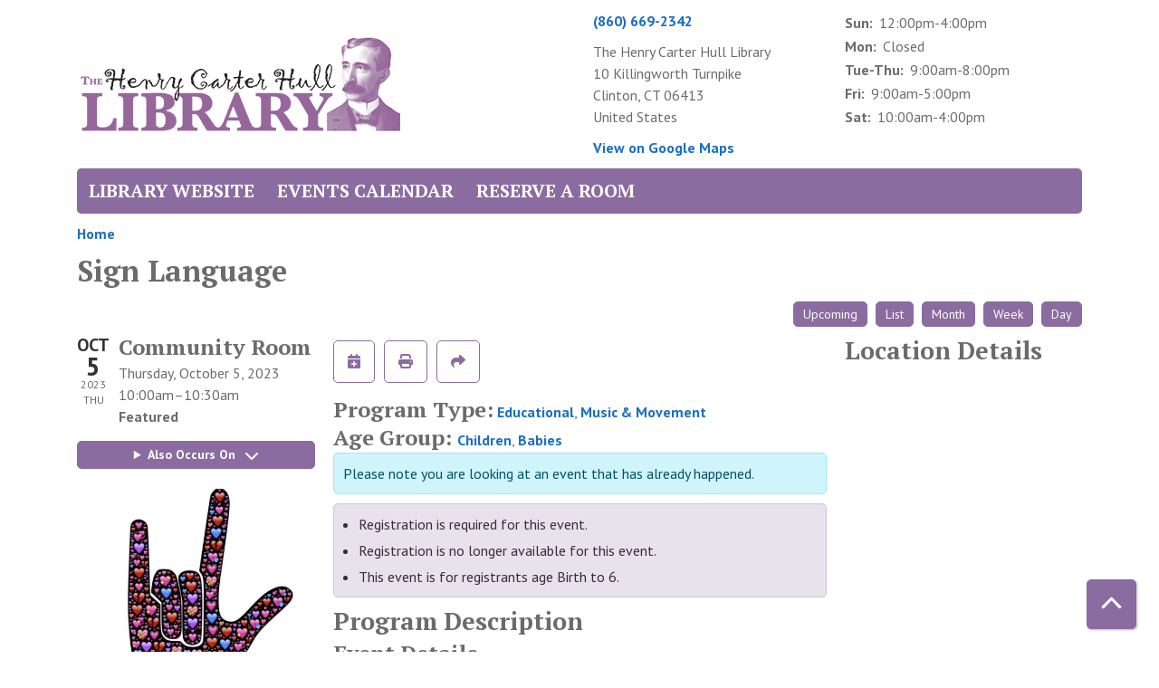

--- FILE ---
content_type: text/html; charset=UTF-8
request_url: https://events.hchlibrary.org/event/sign-language-29
body_size: 7641
content:
<!DOCTYPE html>
<html lang="en" dir="ltr">
  <head>
    <meta charset="utf-8" />
<meta name="description" content="Registration requested. Please register individually for each date that you wish to attend. To secure your spot, please plan to arrive 5 minutes prior to program start time. Limited walk-in availability." />
<link rel="canonical" href="https://events.hchlibrary.org/event/sign-language-29" />
<meta name="Generator" content="Drupal 11 (https://www.drupal.org)" />
<meta name="MobileOptimized" content="width" />
<meta name="HandheldFriendly" content="true" />
<meta name="viewport" content="width=device-width, initial-scale=1.0" />
<script type="application/ld+json">{
    "@context": "https://schema.org",
    "@type": "Event",
    "name": "Sign Language",
    "description": "<p>Registration requested. Please register individually for each date that you wish to attend.&nbsp;</p>\r\n\r\n<p>To secure your spot, please plan to arrive 5 minutes prior to program start time. Limited walk-in availability.&nbsp;</p>\r\n",
    "startDate": "2023-10-05T10:00:00-04:00",
    "endDate": "2023-10-05T10:30:00-04:00",
    "eventStatus": "https://schema.org/EventScheduled",
    "eventAttendanceMode": "https://schema.org/OfflineEventAttendanceMode",
    "location": {
        "@type": "Place",
        "name": "The Henry Carter Hull Library",
        "address": {
            "@type": "PostalAddress",
            "streetAddress": "10 Killingworth Turnpike",
            "addressLocality": "Clinton",
            "addressRegion": "CT",
            "postalCode": "06413",
            "addressCountry": "US"
        }
    },
    "offers": {
        "@type": "Offer",
        "availability": "https://schema.org/InStock",
        "price": 0,
        "priceCurrency": "USD",
        "url": "https://events.hchlibrary.org/event/sign-language-29",
        "validFrom": "2023-09-04T10:00:00-04:00",
        "validThrough": "2023-10-05T10:00:00-04:00"
    },
    "performer": {
        "@type": "Person",
        "name": "Jaye Carlson of Love2Sign "
    },
    "organizer": {
        "@type": "Organization",
        "name": "The Henry Carter Hull Library",
        "url": "https://events.hchlibrary.org/"
    }
}</script>
<link rel="icon" href="/sites/default/files/Henry-Header-New_8.png" type="image/png" />
<link rel="alternate" hreflang="en" href="https://events.hchlibrary.org/event/sign-language-29" />

    <title>Sign Language | The Henry Carter Hull Library</title>
        <style>
      :root {
        --calendar-theme-external-link-content: "Opens\20 in\20 a\20 new\20 tab\3A \20 ";
      }
    </style>
    <link rel="stylesheet" media="all" href="/core/assets/vendor/jquery.ui/themes/base/core.css?t971lk" />
<link rel="stylesheet" media="all" href="/core/assets/vendor/jquery.ui/themes/base/controlgroup.css?t971lk" />
<link rel="stylesheet" media="all" href="/core/assets/vendor/jquery.ui/themes/base/checkboxradio.css?t971lk" />
<link rel="stylesheet" media="all" href="/core/assets/vendor/jquery.ui/themes/base/resizable.css?t971lk" />
<link rel="stylesheet" media="all" href="/core/assets/vendor/jquery.ui/themes/base/button.css?t971lk" />
<link rel="stylesheet" media="all" href="/core/assets/vendor/jquery.ui/themes/base/dialog.css?t971lk" />
<link rel="stylesheet" media="all" href="/core/misc/components/progress.module.css?t971lk" />
<link rel="stylesheet" media="all" href="/core/misc/components/ajax-progress.module.css?t971lk" />
<link rel="stylesheet" media="all" href="/core/modules/system/css/components/align.module.css?t971lk" />
<link rel="stylesheet" media="all" href="/core/modules/system/css/components/container-inline.module.css?t971lk" />
<link rel="stylesheet" media="all" href="/core/modules/system/css/components/clearfix.module.css?t971lk" />
<link rel="stylesheet" media="all" href="/core/modules/system/css/components/hidden.module.css?t971lk" />
<link rel="stylesheet" media="all" href="/core/modules/system/css/components/js.module.css?t971lk" />
<link rel="stylesheet" media="all" href="/core/modules/ckeditor5/css/ckeditor5.dialog.fix.css?t971lk" />
<link rel="stylesheet" media="all" href="/core/modules/views/css/views.module.css?t971lk" />
<link rel="stylesheet" media="all" href="/core/assets/vendor/jquery.ui/themes/base/theme.css?t971lk" />
<link rel="stylesheet" media="all" href="/modules/custom/library_calendar/lc_calendar_theme/css/base.css?t971lk" />
<link rel="stylesheet" media="all" href="/modules/custom/library_calendar/lc_calendar_theme/css/state.css?t971lk" />
<link rel="stylesheet" media="all" href="/modules/custom/library_calendar/lc_calendar_theme/css/components/branch-selector.css?t971lk" />
<link rel="stylesheet" media="all" href="/modules/custom/library_calendar/lc_calendar_theme/css/components/event-actions.css?t971lk" />
<link rel="stylesheet" media="all" href="/modules/custom/library_calendar/lc_calendar_theme/css/components/date-icon.css?t971lk" />
<link rel="stylesheet" media="all" href="/modules/custom/library_calendar/lc_calendar_theme/css/components/events.css?t971lk" />
<link rel="stylesheet" media="all" href="/modules/custom/library_calendar/lc_calendar_theme/css/components/event-full.css?t971lk" />
<link rel="stylesheet" media="all" href="/modules/custom/library_calendar/lc_calendar_theme/css/components/menu-tasks.css?t971lk" />
<link rel="stylesheet" media="all" href="/modules/custom/library_calendar/lc_core/css/extra_field.css?t971lk" />
<link rel="stylesheet" media="all" href="/modules/contrib/office_hours/css/office_hours.css?t971lk" />
<link rel="stylesheet" media="all" href="/themes/custom/calendar_theme/node_modules/%40fortawesome/fontawesome-free/css/all.min.css?t971lk" />
<link rel="stylesheet" media="all" href="/themes/custom/calendar_theme/css/style?t971lk" />

    
  </head>
    <body class="path-node page-node-type-lc-event no-js" data-bs-no-jquery>
        <a href="#main-content" class="visually-hidden focusable skip-link">
      Skip to main content
    </a>
    
      <div class="dialog-off-canvas-main-canvas" data-off-canvas-main-canvas>
    
<header class="header">
      <div class="container main-container">
      <div class="row">
                  <div class="col-12 col-lg-6 branding-col">
              <div>
    
<div id="block-calendar-theme-branding" class="block block-system block-system-branding-block">
  
    
        
              
    <a class="site-logo" href="https://hchlibrary.org/" rel="home">
      <img src="/sites/default/files/Henry-Header-New_7.png" alt="Homepage of The Henry Carter Hull Library" fetchpriority="high">
    </a>
  </div>

  </div>

          </div>
        
                  <div class="col-12 col-lg-6 header-content-col">
              <div class="header-content-container">
    
<div id="block-branchselect" class="block block-lc-branch-select block-lc-branch-select-block">
  
    
      



<div class="lc-branch-select">
      <button class="button js-hours-toggle hours-toggle" type="button">
      <span class="hours-toggle__icon">Toggle Library</span> Hours    </button>
    <div class="lc-branch-select__wrapper lc-branch-select__wrapper--single">
    <div class="lc-branch-select__content-container">
      
              
        
        <div>
                        
          
          <div class="lc-branch-select__content">
            <div>
  
      <h2><a href="/branch/henry-carter-hull-library">
            <div class="field field-container field--name-name field--type-string field--label-hidden field-item">The Henry Carter Hull Library</div>
      </a></h2>
    
  

<div class="lc-branch-select__branch lc-branch-select__branch--87" data-branch="87">
  <div class="lc-branch-select__branch--hidden-region">
    
<div class="block block-layout-builder block-field-blocktaxonomy-termlc-library-branchfield-lc-branch-hours">
  
    
      
      <div class="field field-container field--name-field-lc-branch-hours field--type-office-hours field--label-hidden field-items">
              <div class="field-item"><div class="office-hours office-hours office-hours-status--closed"><div class="office-hours__item"><span class="office-hours__item-slots">9:00am-8:00pm</span><span><br /></span></div></div></div>
          </div>
  
  </div>

  </div>
  <div class="lc-branch-selector-content-row">
    <div class="lc-branch-selector-content-col">
      <div>
        
<div class="block block-layout-builder block-field-blocktaxonomy-termlc-library-branchfield-lc-phone-number">
  
    
      
            <div class="field field-container field--name-field-lc-phone-number field--type-telephone field--label-hidden field-item"><a href="tel:8606692342">(860) 669-2342</a></div>
      
  </div>

<div class="block block-layout-builder block-field-blocktaxonomy-termlc-library-branchfield-lc-address">
  
    
      
            <div class="field field-container field--name-field-lc-address field--type-address field--label-hidden field-item"><p class="address" translate="no"><span class="organization">The Henry Carter Hull Library</span><br>
<span class="address-line1">10 Killingworth Turnpike</span><br>
<span class="locality">Clinton</span>, <span class="administrative-area">CT</span> <span class="postal-code">06413</span><br>
<span class="country">United States</span></p></div>
      
  </div>

<div class="block block-layout-builder block-extra-field-blocktaxonomy-termlc-library-branchmap-link">
  
    
      <a href="http://maps.google.com/?q=10%20Killingworth%20Turnpike%2C%2BClinton%2C%2BCT%2C%2B06413" target="_blank">View on Google Maps</a>
  </div>

      </div>
    </div>
    <div class="lc-branch-selector-content-col">
      <div>
        
<div class="block block-layout-builder block-field-blocktaxonomy-termlc-library-branchfield-lc-branch-hours">
  
    
      
      <div class="field field-container field--name-field-lc-branch-hours field--type-office-hours field--label-hidden field-items">
              <div class="field-item"><div class="office-hours office-hours office-hours-status--closed"><div class="office-hours__item"><span class="office-hours__item-label">Sun: </span><span class="office-hours__item-slots">12:00pm-4:00pm</span><span><br /></span></div><div class="office-hours__item"><span class="office-hours__item-label">Mon: </span><span class="office-hours__item-comments">Closed</span><span><br /></span></div><div class="office-hours__item"><span class="office-hours__item-label">Tue-Thu: </span><span class="office-hours__item-slots">9:00am-8:00pm</span><span><br /></span></div><div class="office-hours__item"><span class="office-hours__item-label">Fri: </span><span class="office-hours__item-slots">9:00am-5:00pm</span><span><br /></span></div><div class="office-hours__item"><span class="office-hours__item-label">Sat: </span><span class="office-hours__item-slots">10:00am-4:00pm</span><span><br /></span></div></div></div>
          </div>
  
  </div>

      </div>
    </div>
  </div>
</div>

</div>

          </div>
        </div>
          </div>
  </div>
</div>

  </div>

  </div>

          </div>
              </div>
    </div>
  
    <div>
    
<div class="container main-container">
  <a href="#block-calendar-theme-main-menu-skip-link" class="visually-hidden focusable skip-link">
    Skip navigation
  </a>

  <nav id="block-calendar-theme-main-menu" class="navbar navbar-expand-lg" role="navigation" aria-labelledby="block-calendar-theme-main-menu-heading">
    <div class="container-fluid px-lg-0">
                                
      <h2 class="visually-hidden" id="block-calendar-theme-main-menu-heading">Main navigation</h2>
      

            <button aria-controls="block-calendar-theme-main-menu-collapse" aria-expanded="false" class="navbar-toggler" data-bs-target="#block-calendar-theme-main-menu-collapse" data-bs-toggle="collapse" type="button">
        <i class="fas fa-bars"></i>

        <span class="visually-hidden">
          Toggle        </span>

        Main Menu      </button>

      <div class="collapse navbar-collapse mt-2 mt-lg-0" id="block-calendar-theme-main-menu-collapse">
                  
              <ul class="nav navbar-nav">
              
      
      <li class="nav-item">
        <a href="https://hchlibrary.org/" class="nav-link">Library Website</a>
              </li>
          
      
      <li class="nav-item">
        <a href="/events" class="nav-link" data-drupal-link-system-path="events">Events Calendar</a>
              </li>
          
      
      <li class="nav-item">
        <a href="/reserve-room" class="nav-link" data-drupal-link-system-path="node/1">Reserve a Room</a>
              </li>
        </ul>
  


              </div>
    </div>
  </nav>
  <a id="block-calendar-theme-main-menu-skip-link" tabindex="-1"></a>
</div>

  </div>

</header>

<main role="main" class="content-container container main-container">
  <a id="main-content" tabindex="-1"></a>

    <div>
    <div data-drupal-messages-fallback class="hidden"></div>

<div id="block-calendar-theme-breadcrumbs" class="block block-system block-system-breadcrumb-block">
  
    
        <nav role="navigation" aria-label="Breadcrumb">
    <ol class="breadcrumb">
          <li class="breadcrumb-item">
        <a href="/">Home</a>
      </li>
        </ol>
  </nav>

  </div>

<div id="block-calendar-theme-page-title" class="block block-core block-page-title-block">
  
    
      
  <h1 class="mb-4">
<span>Sign Language</span>
</h1>


  </div>

<div id="block-calendar-theme-content" class="block block-system block-system-main-block">
  
    
      



  


<article class="lc-event lc-event--full node node--type-lc-event node--promoted node--view-mode-full">

  
    

      <div class="lc-event__menu-tasks"><div class="lc-menu-tasks">  <h2 class="visually-hidden">Primary tabs</h2>
  <ul class="list-inline"><li class="list-inline-item"><a href="/events/upcoming" class="button button--primary btn-sm" data-drupal-link-system-path="events/upcoming">Upcoming</a></li>
<li class="list-inline-item"><a href="/events/list" class="button button--primary btn-sm" data-drupal-link-system-path="events/list">List</a></li>
<li class="list-inline-item"><a href="/events/month/2023/10" class="button button--primary btn-sm" data-drupal-link-system-path="events/month/2023/10">Month</a></li>
<li class="list-inline-item"><a href="/events/week/2023/10/05" class="button button--primary btn-sm" data-drupal-link-system-path="events/week/2023/10/05">Week</a></li>
<li class="list-inline-item"><a href="/events/day/2023/10/05" class="button button--primary btn-sm" data-drupal-link-system-path="events/day/2023/10/05">Day</a></li>
</ul>
</div>
</div>
  
  <div class="node__content lc-event-wrapper">
    <aside class="lc-event-sidebar lc-event__sidebar">
      <div class="lc-print-row">
        <div class="lc-print-column">
          <div class="lc-event-details lc-event-section">
              <div class="lc-date-icon" aria-hidden="true">
          <span class="lc-date-icon__item lc-date-icon__item--month">
        Oct
      </span>
    
          <span class="lc-date-icon__item lc-date-icon__item--day">
        5
      </span>
    
    <span class="lc-date-icon__item lc-date-icon__item--year">
      2023
    </span>

          <span class="lc-date-icon__item lc-date-icon__item--day-name">
        Thu
      </span>
      </div>


            <div class="lc-event-info">
              
                              <h3 class="lc-event-subtitle lc-event-room">
                  Community Room
                </h3>
              
              <div class="lc-event-info-item lc-event-info-item--date">
                                  Thursday, October 5, 2023
                              </div>

                    <div class="lc-event-info-item lc-event-info-item--time">
      10:00am–10:30am
    </div>
  

              
                              <div class="lc-event-info-item">
                  <strong>
                    Featured                  </strong>
                </div>
                          </div>
          </div>

                                <div class="lc-repeating-dates lc-event-section">
              <details class="lc-repeating-dates__details">
                <summary class="lc-repeating-dates__toggle">
                  Also Occurs On <span class="lc-repeating-dates__toggle-icon" role="presentation">:</span>
                </summary>

                <div class="lc-repeating-dates__wrapper">
                  <ul class="lc-repeating-dates__list">
                                          
                      
                      
                      
                      <li class="lc-repeating-dates__item">
                        <a href="/event/sign-language-16343" class="lc-repeating-dates__link">
                          09/21/23
                        </a>
                      </li>
                                          
                      
                      
                      
                      <li class="lc-repeating-dates__item">
                        <a href="/event/sign-language-16344" class="lc-repeating-dates__link">
                          09/28/23
                        </a>
                      </li>
                                          
                      
                      
                                                                    
                      <li class="lc-repeating-dates__item">
                        <a href="/event/sign-language-29" class="lc-repeating-dates__link active">
                          10/05/23
                        </a>
                      </li>
                                          
                      
                      
                      
                      <li class="lc-repeating-dates__item">
                        <a href="/event/sign-language-16346" class="lc-repeating-dates__link">
                          10/12/23
                        </a>
                      </li>
                                          
                      
                      
                      
                      <li class="lc-repeating-dates__item">
                        <a href="/event/sign-language-16347" class="lc-repeating-dates__link">
                          10/19/23
                        </a>
                      </li>
                                          
                      
                      
                      
                      <li class="lc-repeating-dates__item">
                        <a href="/event/sign-language-16348" class="lc-repeating-dates__link">
                          10/26/23
                        </a>
                      </li>
                                          
                      
                      
                      
                      <li class="lc-repeating-dates__item">
                        <a href="/event/sign-language-16349" class="lc-repeating-dates__link">
                          11/02/23
                        </a>
                      </li>
                                          
                      
                      
                      
                      <li class="lc-repeating-dates__item">
                        <a href="/event/sign-language-16350" class="lc-repeating-dates__link">
                          11/09/23
                        </a>
                      </li>
                                          
                      
                      
                      
                      <li class="lc-repeating-dates__item">
                        <a href="/event/sign-language-16351" class="lc-repeating-dates__link">
                          11/16/23
                        </a>
                      </li>
                                          
                      
                      
                      
                      <li class="lc-repeating-dates__item">
                        <a href="/event/sign-language-16353" class="lc-repeating-dates__link">
                          11/30/23
                        </a>
                      </li>
                                          
                      
                      
                      
                      <li class="lc-repeating-dates__item">
                        <a href="/event/sign-language-16354" class="lc-repeating-dates__link">
                          12/07/23
                        </a>
                      </li>
                                          
                      
                      
                      
                      <li class="lc-repeating-dates__item">
                        <a href="/event/sign-language-16355" class="lc-repeating-dates__link">
                          12/14/23
                        </a>
                      </li>
                                      </ul>
                </div>
              </details>
            </div>
                  </div>
                
                  <div class="lc-print-column">
            <div class="lc-event-featured-image lc-event-section">
                              
            <div class="field field-container field--name-field-lc-default-image field--type-entity-reference field--label-hidden field-item"><div>
  
  

  
            <div class="field field-container field--name-field-lc-image field--type-image field--label-hidden field-item"><a class="use-ajax" data-dialog-options="{&quot;width&quot;:&quot;auto&quot;}" data-dialog-type="modal" href="/index.php/library-calendar/image-dialog/27/lc_featured_image?alternative_text=Sign%20Language"><img height="480" width="480" src="https://events.hchlibrary.org/sites/default/files/styles/large/public/2022-01/Sign%20Language%20-%20Square.jpg" alt="Sign Language" class="img-fluid" />
</a>
</div>
      
</div>
</div>
      
                          </div>
          </div>
              </div>
    </aside>
    <section class="lc-event-content lc-event__content">
              <div class="lc-event-share-event">


<div class="lc-event-actions lc-event-actions--share-event">
  <ul class="lc-event-actions__list">
            
        <li class="lc-event-actions__item">
      
      <a href="/node/16345/add_to_calendar" class="button button--primary lc-event-action-link use-ajax" data-dialog-options="{&quot;title&quot;:&quot;Add This Event To Your Calendar&quot;,&quot;width&quot;:&quot;auto&quot;}" data-dialog-type="modal" title="Add To My Calendar" data-toggle="tooltip">
        <span class="lc-event-actions__icon lc-event-actions__icon--calendar"></span>
        <span class="lc-event-actions__text">Add To My Calendar</span>
      </a>
    </li>
   
        <li class="lc-event-actions__item">
      
      <a href="#" class="button button--primary lc-event-action-link" onClick="window.print()" title="Print this event" data-toggle="tooltip">
        <span class="lc-event-actions__icon lc-event-actions__icon--print"></span>
        <span class="lc-event-actions__text">Print</span>
      </a>
    </li>
    
              <li class="lc-event-actions__item">
        
        <a href="/node/16345/share_this_event" class="button button--primary lc-event-action-link use-ajax" data-dialog-options="{&quot;dialogClass&quot;:&quot;white-popup&quot;,&quot;title&quot;:&quot;Share This Event&quot;,&quot;width&quot;:&quot;auto&quot;}" data-dialog-type="modal" title="Share this event" data-toggle="tooltip">
          <span class="lc-event-actions__icon lc-event-actions__icon--share"></span>
          <span class="lc-event-actions__text">Share</span>
        </a>
      </li>
        
              </ul>
</div>
</div>
      
              <div class="lc-event__categories lc-event__program-types">
          <h3 class="lc-event-label lc-d-inline">Program Type:</h3>
                      <span><a href="/events/upcoming?program_types%5B262%5D=262">Educational</a></span>, 
                      <span><a href="/events/upcoming?program_types%5B162%5D=162">Music &amp; Movement</a></span>
                  </div>
      
              <div class="lc-event__categories lc-event__age-groups">
          <h3 class="lc-event-label lc-d-inline">
            Age Group:
          </h3>

                                    <span><a href="/events/upcoming?age_groups%5B13%5D=13">Children</a></span>, 
                          <span><a href="/events/upcoming?age_groups%5B12%5D=12">Babies</a></span>
                              </div>
      
      
          
      <div class="lc-event__container">
      <div class="lc-alert alert alert-info">
        Please note you are looking at an event that has already happened.
      </div>
    </div>
  

      <div>


<div class="lc-core--extra-field">
    <div><ul class="lc-messages"><li class="lc-messages__message">Registration is required for this event.</li>
<li class="lc-messages__message">Registration is no longer available for this event.</li>
<li class="lc-messages__message">This event is for registrants age Birth to 6.</li>
</ul>
</div>

</div>
</div>


            
              
                
        <h2 class="lc-event-subtitle">Program Description</h2>
      
                  
                    <h3 class="lc-event-subtitle">Event Details</h3>
      
                    
            <div class="field field-container field--name-field-lc-program-description field--type-entity-reference field--label-hidden field-item"><div>
  
      <h3 class="lc-event-subtitle">
            <div class="field field-container field--name-name field--type-string field--label-hidden field-item">Sign Language</div>
      </h3>
    
  
            <div class="field field-container field--name-description field--type-text-long field--label-hidden field-item"><p><span><span>American Sign Language taught through songs and stories with Jaye Carlson of Love2Sign.&nbsp;</span></span></p>

<p><span><span>Birth-age 6. Siblings welcome.&nbsp;</span></span></p></div>
      
</div>
</div>
      
            
            
                    
            <div class="field field-container field--name-body field--type-text-with-summary field--label-hidden field-item"><p>Registration requested. Please register individually for each date that you wish to attend.&nbsp;</p>

<p>To secure your spot, please plan to arrive 5 minutes prior to program start time. Limited walk-in availability.&nbsp;</p></div>
      
      
                  
                              <h3 class="lc-event-subtitle">Disclaimer(s)</h3>
        
        
      <div class="field field-container field--name-field-lc-disclaimer field--type-entity-reference field--label-hidden field-items">
              <div class="field-item"><div>
  
      <h4 class="lc-event-subtitle">
            <div class="field field-container field--name-name field--type-string field--label-hidden field-item">Children&#039;s Program Registration.</div>
      </h4>
    
  
            <div class="field field-container field--name-description field--type-text-long field--label-hidden field-item"><p>Please register all children that will attend, including siblings. Do not register adults.&nbsp;</p></div>
      
</div>
</div>
              <div class="field-item"><div>
  
      <h4 class="lc-event-subtitle">
            <div class="field field-container field--name-name field--type-string field--label-hidden field-item">Registration recommended.</div>
      </h4>
    
  
</div>
</div>
              <div class="field-item"><div>
  
      <h4 class="lc-event-subtitle">
            <div class="field field-container field--name-name field--type-string field--label-hidden field-item">Individual event registration required.</div>
      </h4>
    
  
            <div class="field field-container field--name-description field--type-text-long field--label-hidden field-item"><p>Please register for each date individually.</p></div>
      
</div>
</div>
              <div class="field-item"><div>
  
      <h4 class="lc-event-subtitle">
            <div class="field field-container field--name-name field--type-string field--label-hidden field-item">Siblings welcome.</div>
      </h4>
    
  
            <div class="field field-container field--name-description field--type-text-long field--label-hidden field-item"><p>Siblings welcome. &nbsp;</p></div>
      
</div>
</div>
          </div>
  
            
      <div>


<div class="lc-core--extra-field">
    
</div>
</div>

    </section>
    <aside class="lc-event-sidebar">
      <div class="lc-event-location">
                  <h2 class="lc-event-subtitle">Location Details</h2>
        
                  <div class="lc-event-location-map lc-event-section"><iframe allowfullscreen height="300" frameborder="0" src="https://www.google.com/maps/embed/v1/place?key=AIzaSyCR3GEW_keax_kobC61yARE5y3j06mKz-g&amp;q=10%20Killingworth%20Turnpike%2B%2CClinton%2CCT%2B06413" style="width: 100%" title="The Henry Carter Hull Library on Google Maps" width="600"></iframe>
</div>
        
        
        <div class="lc-event-location-address lc-event-section">
                      <p class="lc-font-weight-bold">The Henry Carter Hull Library</p>

            <div class="lc-address-line lc-address-line--first">
              10 Killingworth Turnpike
                          </div>

            <div class="lc-address-line lc-address-line--second">
              Clinton,
              CT
              06413
            </div>

                          <div class="lc-event-location__phone">
                <a href="tel:8606692342">
                  (860) 669-2342
                </a>
              </div>
            
            <div class="lc-branch-select-map-link">
              See map:
              <a href="http://maps.google.com/?q=10 Killingworth Turnpike,+Clinton,+CT,+06413">
                Google Maps              </a>
            </div>
          
          
                  </div>

        
                
                          <div class="lc-event-address-container">
            <h2 class="lc-event-subtitle">Contact Info</h2>

                          <div class="lc-event-info-item lc-event-contact-name">
                <span class="lc-font-weight-bold">
                  Name:                </span>

                Coralie Williams
              </div>
            
                          <div class="lc-event-info-item lc-event-contact-email">
                <span class="lc-font-weight-bold">
                  Email:
                </span>

                <a href="mailto:coralie@hchlibrary.org">
                  coralie@hchlibrary.org
                </a>
              </div>
            
                          <div class="lc-event-info-item lc-event-contact-phone">
                <span class="lc-font-weight-bold">
                  Phone Number:
                </strong>

                <a href="tel:8606692342">
                  (860) 669-2342
                </a>
              </div>
            
                          <div class="lc-event-info-item lc-event-presenter">
                <span class="lc-font-weight-bold">
                  Presenter:
                </span>

                Jaye Carlson of Love2Sign 
              </div>
                      </div>
        
        
              </div>
    </aside>
  </div>

  <div>


<div class="lc-core--extra-field">
    
</div>
</div>


</article>

  </div>

  </div>

</main>

  <footer role="contentinfo" class="footer">
    <div class="container">
      <div class="footer-row">
                  
              </div>
      <a  href="#" title="Back To Top" aria-label="Back To Top" class="btn back-to-top">
        <i class="fas fa-chevron-up fa-fw"></i>
        <span class="d-block d-lg-none ml-3 ml-lg-0">Back To Top</span>
      </a>
    </div>
  </footer>

  </div>

    
    <script type="application/json" data-drupal-selector="drupal-settings-json">{"path":{"baseUrl":"\/","pathPrefix":"","currentPath":"node\/16345","currentPathIsAdmin":false,"isFront":false,"currentLanguage":"en"},"pluralDelimiter":"\u0003","suppressDeprecationErrors":true,"ajaxPageState":{"libraries":"eJx1jF0OAiEMhC-EcqSmW4YssUBCy6q3V1cf1OjLJN_8CSta4kG-oiLKCw87BhVaBjdZyaAQj9_GoyGfF9jQnFi89GZ_8zxVf4QVbZKznZ7LPu79iw-mXKAp9JyLgNY-h8V3oNxHZXeMYFdz1LiwIWwFZ4u7HmtPU3EDSUNeaw","theme":"calendar_theme","theme_token":null},"ajaxTrustedUrl":[],"user":{"uid":0,"permissionsHash":"5c29465472067a277ce52666f02caaeeb10f66831d22d8cd66fe2c2af3700417"}}</script>
<script src="/core/assets/vendor/jquery/jquery.min.js?v=4.0.0-rc.1"></script>
<script src="/core/assets/vendor/once/once.min.js?v=1.0.1"></script>
<script src="/core/misc/drupalSettingsLoader.js?v=11.3.1"></script>
<script src="/core/misc/drupal.js?v=11.3.1"></script>
<script src="/core/misc/drupal.init.js?v=11.3.1"></script>
<script src="/core/assets/vendor/jquery.ui/ui/version-min.js?v=11.3.1"></script>
<script src="/core/assets/vendor/jquery.ui/ui/data-min.js?v=11.3.1"></script>
<script src="/core/assets/vendor/jquery.ui/ui/disable-selection-min.js?v=11.3.1"></script>
<script src="/core/assets/vendor/jquery.ui/ui/jquery-patch-min.js?v=11.3.1"></script>
<script src="/core/assets/vendor/jquery.ui/ui/scroll-parent-min.js?v=11.3.1"></script>
<script src="/core/assets/vendor/jquery.ui/ui/unique-id-min.js?v=11.3.1"></script>
<script src="/core/assets/vendor/jquery.ui/ui/focusable-min.js?v=11.3.1"></script>
<script src="/core/assets/vendor/jquery.ui/ui/keycode-min.js?v=11.3.1"></script>
<script src="/core/assets/vendor/jquery.ui/ui/plugin-min.js?v=11.3.1"></script>
<script src="/core/assets/vendor/jquery.ui/ui/widget-min.js?v=11.3.1"></script>
<script src="/core/assets/vendor/jquery.ui/ui/labels-min.js?v=11.3.1"></script>
<script src="/core/assets/vendor/jquery.ui/ui/widgets/controlgroup-min.js?v=11.3.1"></script>
<script src="/core/assets/vendor/jquery.ui/ui/form-reset-mixin-min.js?v=11.3.1"></script>
<script src="/core/assets/vendor/jquery.ui/ui/widgets/mouse-min.js?v=11.3.1"></script>
<script src="/core/assets/vendor/jquery.ui/ui/widgets/checkboxradio-min.js?v=11.3.1"></script>
<script src="/core/assets/vendor/jquery.ui/ui/widgets/draggable-min.js?v=11.3.1"></script>
<script src="/core/assets/vendor/jquery.ui/ui/widgets/resizable-min.js?v=11.3.1"></script>
<script src="/core/assets/vendor/jquery.ui/ui/widgets/button-min.js?v=11.3.1"></script>
<script src="/core/assets/vendor/jquery.ui/ui/widgets/dialog-min.js?v=11.3.1"></script>
<script src="/core/assets/vendor/tabbable/index.umd.min.js?v=6.3.0"></script>
<script src="/core/assets/vendor/tua-body-scroll-lock/tua-bsl.umd.min.js?v=11.3.1"></script>
<script src="/themes/custom/calendar_theme/node_modules/%40fortawesome/fontawesome-free/js/all.min.js?t971lk"></script>
<script src="/themes/custom/calendar_theme/node_modules/bootstrap/dist/js/bootstrap.bundle.min.js?t971lk"></script>
<script src="/themes/custom/calendar_theme/js/behaviors.js?t971lk"></script>
<script src="/core/misc/progress.js?v=11.3.1"></script>
<script src="/core/assets/vendor/loadjs/loadjs.min.js?v=4.3.0"></script>
<script src="/core/misc/debounce.js?v=11.3.1"></script>
<script src="/core/misc/announce.js?v=11.3.1"></script>
<script src="/core/misc/message.js?v=11.3.1"></script>
<script src="/core/misc/ajax.js?v=11.3.1"></script>
<script src="/core/misc/displace.js?v=11.3.1"></script>
<script src="/core/misc/position.js?v=11.3.1"></script>
<script src="/core/misc/dialog/dialog-deprecation.js?v=11.3.1"></script>
<script src="/core/misc/dialog/dialog.js?v=11.3.1"></script>
<script src="/core/misc/dialog/dialog.position.js?v=11.3.1"></script>
<script src="/core/misc/dialog/dialog.jquery-ui.js?v=11.3.1"></script>
<script src="/core/modules/ckeditor5/js/ckeditor5.dialog.fix.js?v=11.3.1"></script>
<script src="/modules/custom/library_calendar/lc_calendar_theme/js/dialog.js?t971lk"></script>
<script src="/core/misc/dialog/dialog.ajax.js?v=11.3.1"></script>
<script src="/modules/custom/library_calendar/lc_calendar_theme/js/browser-classes.js?t971lk"></script>
<script src="/modules/custom/library_calendar/lc_branch_select/js/behaviors.js?t971lk"></script>

  </body>
</html>
